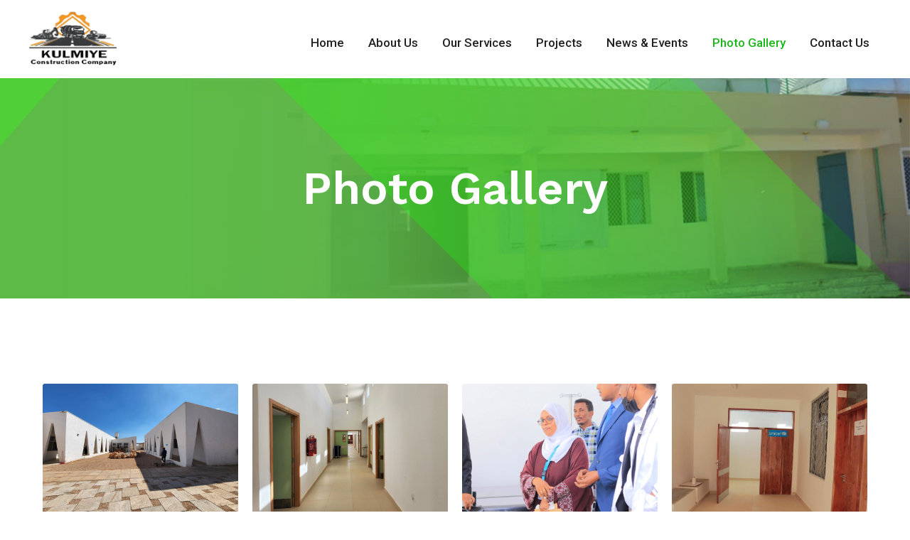

--- FILE ---
content_type: text/css
request_url: https://kulmiyecc.com/wp-content/uploads/elementor/css/post-503.css?ver=1717518300
body_size: 196
content:
.elementor-503 .elementor-element.elementor-element-ab2504d:not(.elementor-motion-effects-element-type-background), .elementor-503 .elementor-element.elementor-element-ab2504d > .elementor-motion-effects-container > .elementor-motion-effects-layer{background-image:url("https://kulmiyecc.com/wp-content/uploads/2021/02/Slide.jpg");background-position:center left;background-repeat:no-repeat;background-size:cover;}.elementor-503 .elementor-element.elementor-element-ab2504d > .elementor-background-overlay{background-image:url("https://kulmiyecc.com/wp-content/uploads/2021/02/bg-1.png");background-position:bottom left;background-repeat:no-repeat;opacity:0.5;mix-blend-mode:overlay;transition:background 0.3s, border-radius 0.3s, opacity 0.3s;}.elementor-503 .elementor-element.elementor-element-ab2504d{transition:background 0.3s, border 0.3s, border-radius 0.3s, box-shadow 0.3s;margin-top:110px;margin-bottom:0px;padding:120px 0px 120px 0px;}.elementor-503 .elementor-element.elementor-element-ceb68e2{text-align:center;}.elementor-503 .elementor-element.elementor-element-ceb68e2 .elementor-heading-title{color:#FFFFFF;}.elementor-503 .elementor-element.elementor-element-6df68ba{margin-top:100px;margin-bottom:100px;}.elementor-503 .elementor-element.elementor-element-c9be9b1 .gallery-item img{border-radius:3px 3px 3px 3px;}.elementor-503 .elementor-element.elementor-element-c9be9b1 .gallery-item .gallery-caption{text-align:center;}@media(max-width:1024px){.elementor-503 .elementor-element.elementor-element-ab2504d:not(.elementor-motion-effects-element-type-background), .elementor-503 .elementor-element.elementor-element-ab2504d > .elementor-motion-effects-container > .elementor-motion-effects-layer{background-position:center center;}.elementor-503 .elementor-element.elementor-element-ab2504d > .elementor-background-overlay{background-size:880px auto;}}@media(max-width:767px){.elementor-503 .elementor-element.elementor-element-ab2504d > .elementor-background-overlay{background-size:960px auto;}.elementor-503 .elementor-element.elementor-element-6df68ba{padding:0px 0px 0px 0px;}}@media(min-width:1025px){.elementor-503 .elementor-element.elementor-element-ab2504d:not(.elementor-motion-effects-element-type-background), .elementor-503 .elementor-element.elementor-element-ab2504d > .elementor-motion-effects-container > .elementor-motion-effects-layer{background-attachment:scroll;}}